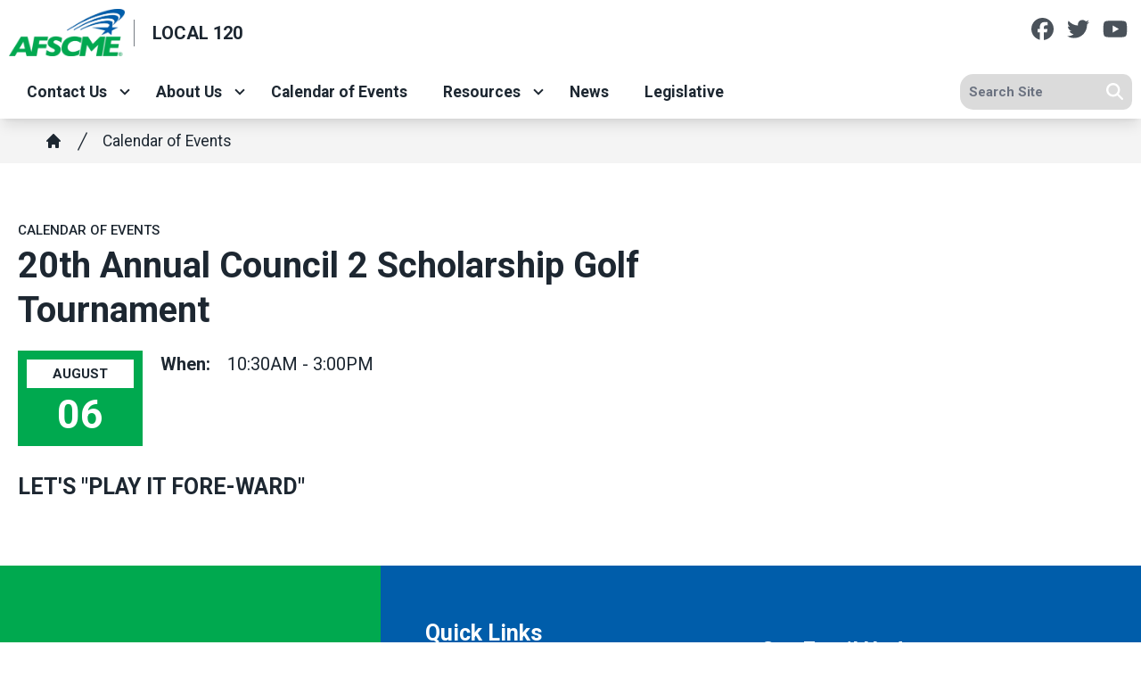

--- FILE ---
content_type: text/html; charset=UTF-8
request_url: https://local120.org/calendar-events/20th-annual-council-2-scholarship-golf-tournament
body_size: 14545
content:
<!DOCTYPE html>
<html lang="en" dir="ltr" prefix="og: https://ogp.me/ns#" x-data="{ keyboardNavigation: false, isTouchDevice: false }" x-init="isTouchDevice = &#039;ontouchstart&#039; in window || navigator.maxTouchPoints &gt; 0" @keyup.tab.window="keyboardNavigation = true" @mousemove="if (keyboardNavigation) keyboardNavigation = false">
  <head>
    <meta charset="utf-8" />
<noscript><style>form.antibot * :not(.antibot-message) { display: none !important; }</style>
</noscript><meta name="description" content="LET&#039;S &quot;PLAY IT FORE-WARD&quot;" />
<link rel="canonical" href="https://local120.org/content/25028" />
<meta property="og:site_name" content="Local 120" />
<meta property="og:url" content="https://local120.org/content/25028" />
<meta property="og:title" content="20th Annual Council 2 Scholarship Golf Tournament" />
<meta property="og:description" content="LET&#039;S &quot;PLAY IT FORE-WARD&quot;" />
<meta name="twitter:card" content="summary_large_image" />
<meta name="twitter:title" content="20th Annual Council 2 Scholarship Golf Tournament | Local 120" />
<meta name="twitter:site" content="@afscme" />
<meta name="twitter:description" content="LET&#039;S &quot;PLAY IT FORE-WARD&quot;" />
<meta name="Generator" content="Drupal 10 (https://www.drupal.org)" />
<meta name="MobileOptimized" content="width" />
<meta name="HandheldFriendly" content="true" />
<meta name="viewport" content="width=device-width, initial-scale=1.0" />
<style>body {--uh-font-size: 16px; --uh-font-body: Roboto, sans-serif; --uh-font-header: Roboto, sans-serif; --uh-color-white: 255 255 255; --uh-color-gray: 75 75 75; --uh-color-black: 29 39 49; --uh-color-primary: 0 93 170; --uh-color-primary-dark: 1 77 141; --uh-color-secondary: 0 169 79; --uh-color-secondary-dark: 2 146 69; --uh-color-accent-1: 0 169 79; --uh-color-accent-1-dark: 2 146 69; --uh-color-accent-2: 104 134 82; --uh-color-accent-2-dark: 0 20 38; --uh-color-neutral-1: 237 237 237; --uh-color-neutral-2: 239 239 239; }</style>
<script type="application/ld+json">{
    "@context": "https://schema.org",
    "@type": "WebSite",
    "name": "Local 120",
    "url": "https://local120.org"
}</script>
<link rel="icon" href="/sites/default/files/2023-08/afscme-favicon-32x32.png" type="image/vnd.microsoft.icon" />
<link rel="preconnect" href="https://fonts.gstatic.com" crossorigin="anonymous" />
<link rel="preload" as="style" href="https://fonts.googleapis.com/css2?family=Roboto:ital,wght@0,300;0,400;0,500;0,700;1,300;1,400;1,500;1,700&amp;display=swap" />
<link rel="stylesheet" href="https://fonts.googleapis.com/css2?family=Roboto:ital,wght@0,300;0,400;0,500;0,700;1,300;1,400;1,500;1,700&amp;display=swap" />

    <title>20th Annual Council 2 Scholarship Golf Tournament | Local 120</title>
    <link rel="stylesheet" media="all" href="/sites/default/files/css/css_7FOTQ3gzqJAPWTSi7SZLJmJM0KJIEjxKiUuqKw4lV2Y.css?delta=0&amp;language=en&amp;theme=uh_tw&amp;include=eJxVjVEOQDAQBS9UeiRZ-rTLVsWuqNsT4cPnzMcMjTpkdJaQeYle2XBwQKN2CtQNZYMP276StDRR_YnAJCU6VBNe5s--6PRUQ_Y9KdyeOjv8WtSaKKUnefr38AJdpTFo" />
<link rel="stylesheet" media="all" href="/sites/default/files/css/css_nRaUEzXeCFGY3Se2_ehVB-uLK8YfwrBtglJjq-QY1nM.css?delta=1&amp;language=en&amp;theme=uh_tw&amp;include=eJxVjVEOQDAQBS9UeiRZ-rTLVsWuqNsT4cPnzMcMjTpkdJaQeYle2XBwQKN2CtQNZYMP276StDRR_YnAJCU6VBNe5s--6PRUQ_Y9KdyeOjv8WtSaKKUnefr38AJdpTFo" />
<style>.sr-only {
  position: absolute;
  width: 1px;
  height: 1px;
  padding: 0;
  margin: -1px;
  overflow: hidden;
  clip: rect(0, 0, 0, 0);
  white-space: nowrap;
  border-width: 0;
}
.absolute {
  position: absolute;
}
.relative {
  position: relative;
}
.sticky {
  position: sticky;
}
.inset-0 {
  inset: 0px;
}
.top-0 {
  top: 0px;
}
.z-0 {
  z-index: 0;
}
.z-10 {
  z-index: 10;
}
.z-100 {
  z-index: 100;
}
.z-50 {
  z-index: 50;
}
.order-1 {
  order: 1;
}
.order-2 {
  order: 2;
}
.col-span-1 {
  grid-column: span 1 / span 1;
}
.col-span-2 {
  grid-column: span 2 / span 2;
}
.col-span-5 {
  grid-column: span 5 / span 5;
}
.col-span-6 {
  grid-column: span 6 / span 6;
}
.m-auto {
  margin: auto;
}
.mx-1 {
  margin-left: 0.25rem;
  margin-right: 0.25rem;
}
.mx-auto {
  margin-left: auto;
  margin-right: auto;
}
.my-1 {
  margin-top: 0.25rem;
  margin-bottom: 0.25rem;
}
.my-2 {
  margin-top: 0.5rem;
  margin-bottom: 0.5rem;
}
.mb-1 {
  margin-bottom: 0.25rem;
}
.mb-4 {
  margin-bottom: 1rem;
}
.mb-6 {
  margin-bottom: 1.5rem;
}
.mr-1 {
  margin-right: 0.25rem;
}
.mr-4 {
  margin-right: 1rem;
}
.mt-12 {
  margin-top: 3rem;
}
.mt-4 {
  margin-top: 1rem;
}
.mt-6 {
  margin-top: 1.5rem;
}
.block {
  display: block;
}
.inline-block {
  display: inline-block;
}
.inline {
  display: inline;
}
.flex {
  display: flex;
}
.inline-flex {
  display: inline-flex;
}
.grid {
  display: grid;
}
.hidden {
  display: none;
}
.h-0 {
  height: 0px;
}
.h-4 {
  height: 1rem;
}
.h-5 {
  height: 1.25rem;
}
.h-6 {
  height: 1.5rem;
}
.h-auto {
  height: auto;
}
.h-full {
  height: 100%;
}
.w-1\/5 {
  width: 20%;
}
.w-11 {
  width: 2.75rem;
}
.w-12 {
  width: 3rem;
}
.w-28 {
  width: 7rem;
}
.w-4 {
  width: 1rem;
}
.w-4\/5 {
  width: 80%;
}
.w-5 {
  width: 1.25rem;
}
.w-6 {
  width: 1.5rem;
}
.w-full {
  width: 100%;
}
.max-w-4xl {
  max-width: 56rem;
}
.max-w-none {
  max-width: none;
}
.flex-shrink-0 {
  flex-shrink: 0;
}
.shrink-0 {
  flex-shrink: 0;
}
.flex-grow {
  flex-grow: 1;
}
.rotate-0 {
  --tw-rotate: 0deg;
  transform: translate(var(--tw-translate-x), var(--tw-translate-y)) rotate(var(--tw-rotate)) skewX(var(--tw-skew-x)) skewY(var(--tw-skew-y)) scaleX(var(--tw-scale-x)) scaleY(var(--tw-scale-y));
}
.rotate-180 {
  --tw-rotate: 180deg;
  transform: translate(var(--tw-translate-x), var(--tw-translate-y)) rotate(var(--tw-rotate)) skewX(var(--tw-skew-x)) skewY(var(--tw-skew-y)) scaleX(var(--tw-scale-x)) scaleY(var(--tw-scale-y));
}
.transform {
  transform: translate(var(--tw-translate-x), var(--tw-translate-y)) rotate(var(--tw-rotate)) skewX(var(--tw-skew-x)) skewY(var(--tw-skew-y)) scaleX(var(--tw-scale-x)) scaleY(var(--tw-scale-y));
}
.grid-cols-1 {
  grid-template-columns: repeat(1, minmax(0, 1fr));
}
.grid-cols-6 {
  grid-template-columns: repeat(6, minmax(0, 1fr));
}
.flex-row {
  flex-direction: row;
}
.flex-col {
  flex-direction: column;
}
.flex-wrap {
  flex-wrap: wrap;
}
.items-center {
  align-items: center;
}
.justify-start {
  justify-content: flex-start;
}
.justify-end {
  justify-content: flex-end;
}
.justify-center {
  justify-content: center;
}
.gap-2 {
  gap: 0.5rem;
}
.space-x-1 > :not([hidden]) ~ :not([hidden]) {
  --tw-space-x-reverse: 0;
  margin-right: calc(0.25rem * var(--tw-space-x-reverse));
  margin-left: calc(0.25rem * calc(1 - var(--tw-space-x-reverse)));
}
.space-x-2 > :not([hidden]) ~ :not([hidden]) {
  --tw-space-x-reverse: 0;
  margin-right: calc(0.5rem * var(--tw-space-x-reverse));
  margin-left: calc(0.5rem * calc(1 - var(--tw-space-x-reverse)));
}
.divide-x > :not([hidden]) ~ :not([hidden]) {
  --tw-divide-x-reverse: 0;
  border-right-width: calc(1px * var(--tw-divide-x-reverse));
  border-left-width: calc(1px * calc(1 - var(--tw-divide-x-reverse)));
}
.self-start {
  align-self: flex-start;
}
.overflow-hidden {
  overflow: hidden;
}
.whitespace-nowrap {
  white-space: nowrap;
}
.rounded-lg {
  border-radius: 0.5rem;
}
.rounded-md {
  border-radius: 0.375rem;
}
.rounded-l-xl {
  border-top-left-radius: 0.75rem;
  border-bottom-left-radius: 0.75rem;
}
.rounded-r-lg {
  border-top-right-radius: 0.5rem;
  border-bottom-right-radius: 0.5rem;
}
.border {
  border-width: 1px;
}
.border-0 {
  border-width: 0px;
}
.border-l {
  border-left-width: 1px;
}
.border-t {
  border-top-width: 1px;
}
.border-t-2 {
  border-top-width: 2px;
}
.border-solid {
  border-style: solid;
}
.border-gray-300 {
  --tw-border-opacity: 1;
  border-color: rgb(209 213 219 / var(--tw-border-opacity));
}
.border-uh-black {
  --tw-border-opacity: 1;
  border-color: rgb(var(--uh-color-black) / var(--tw-border-opacity));
}
.border-uh-black\/60 {
  border-color: rgb(var(--uh-color-black) / 0.6);
}
.border-uh-gray\/50 {
  border-color: rgb(var(--uh-color-gray) / 0.5);
}
.border-uh-neutral-2 {
  --tw-border-opacity: 1;
  border-color: rgb(var(--uh-color-neutral-2) / var(--tw-border-opacity));
}
.border-opacity-20 {
  --tw-border-opacity: 0.2;
}
.border-opacity-5 {
  --tw-border-opacity: 0.05;
}
.bg-uh-accent-1 {
  --tw-bg-opacity: 1;
  background-color: rgb(var(--uh-color-accent-1) / var(--tw-bg-opacity));
}
.bg-uh-black {
  --tw-bg-opacity: 1;
  background-color: rgb(var(--uh-color-black) / var(--tw-bg-opacity));
}
.bg-uh-black\/5 {
  background-color: rgb(var(--uh-color-black) / 0.05);
}
.bg-uh-gray\/20 {
  background-color: rgb(var(--uh-color-gray) / 0.2);
}
.bg-uh-neutral-1\/60 {
  background-color: rgb(var(--uh-color-neutral-1) / 0.6);
}
.bg-uh-primary {
  --tw-bg-opacity: 1;
  background-color: rgb(var(--uh-color-primary) / var(--tw-bg-opacity));
}
.bg-uh-secondary {
  --tw-bg-opacity: 1;
  background-color: rgb(var(--uh-color-secondary) / var(--tw-bg-opacity));
}
.bg-uh-white {
  --tw-bg-opacity: 1;
  background-color: rgb(var(--uh-color-white) / var(--tw-bg-opacity));
}
.bg-opacity-5 {
  --tw-bg-opacity: 0.05;
}
.fill-current {
  fill: currentColor;
}
.p-1 {
  padding: 0.25rem;
}
.p-2 {
  padding: 0.5rem;
}
.p-px {
  padding: 1px;
}
.px-0 {
  padding-left: 0px;
  padding-right: 0px;
}
.px-10 {
  padding-left: 2.5rem;
  padding-right: 2.5rem;
}
.px-2 {
  padding-left: 0.5rem;
  padding-right: 0.5rem;
}
.px-4 {
  padding-left: 1rem;
  padding-right: 1rem;
}
.px-8 {
  padding-left: 2rem;
  padding-right: 2rem;
}
.py-1 {
  padding-top: 0.25rem;
  padding-bottom: 0.25rem;
}
.py-12 {
  padding-top: 3rem;
  padding-bottom: 3rem;
}
.py-2 {
  padding-top: 0.5rem;
  padding-bottom: 0.5rem;
}
.py-4 {
  padding-top: 1rem;
  padding-bottom: 1rem;
}
.py-8 {
  padding-top: 2rem;
  padding-bottom: 2rem;
}
.pb-0 {
  padding-bottom: 0px;
}
.pl-2 {
  padding-left: 0.5rem;
}
.pl-4 {
  padding-left: 1rem;
}
.pr-2 {
  padding-right: 0.5rem;
}
.pr-4 {
  padding-right: 1rem;
}
.pt-0 {
  padding-top: 0px;
}
.pt-2 {
  padding-top: 0.5rem;
}
.pt-8 {
  padding-top: 2rem;
}
.text-center {
  text-align: center;
}
.text-4xl {
  font-size: 2.25rem;
  line-height: 2.5rem;
}
.text-sm {
  font-size: 0.875rem;
}
.text-xl {
  font-size: 1.25rem;
}
.text-xs {
  font-size: 0.75rem;
}
.font-bold {
  font-weight: 700;
}
.font-medium {
  font-weight: 500;
}
.font-semibold {
  font-weight: 600;
}
.uppercase {
  text-transform: uppercase;
}
.leading-none {
  line-height: 1;
}
.text-branding-error {
  --tw-text-opacity: 1;
  color: rgb(248 113 113 / var(--tw-text-opacity));
}
.text-current {
  color: currentColor;
}
.text-uh-black {
  --tw-text-opacity: 1;
  color: rgb(var(--uh-color-black) / var(--tw-text-opacity));
}
.text-uh-neutral-2 {
  --tw-text-opacity: 1;
  color: rgb(var(--uh-color-neutral-2) / var(--tw-text-opacity));
}
.text-uh-white {
  --tw-text-opacity: 1;
  color: rgb(var(--uh-color-white) / var(--tw-text-opacity));
}
.underline {
  text-decoration-line: underline;
}
.antialiased {
  -webkit-font-smoothing: antialiased;
  -moz-osx-font-smoothing: grayscale;
}
.opacity-80 {
  opacity: 0.8;
}
.shadow-lg {
  --tw-shadow: 0 10px 15px -3px rgb(0 0 0 / 0.1), 0 4px 6px -4px rgb(0 0 0 / 0.1);
  --tw-shadow-colored: 0 10px 15px -3px var(--tw-shadow-color), 0 4px 6px -4px var(--tw-shadow-color);
  box-shadow: var(--tw-ring-offset-shadow, 0 0 #0000), var(--tw-ring-shadow, 0 0 #0000), var(--tw-shadow);
}
.shadow-sm {
  --tw-shadow: 0 1px 2px 0 rgb(0 0 0 / 0.05);
  --tw-shadow-colored: 0 1px 2px 0 var(--tw-shadow-color);
  box-shadow: var(--tw-ring-offset-shadow, 0 0 #0000), var(--tw-ring-shadow, 0 0 #0000), var(--tw-shadow);
}
.transition {
  transition-property: color, background-color, border-color, text-decoration-color, fill, stroke, opacity, box-shadow, transform, filter, -webkit-backdrop-filter;
  transition-property: color, background-color, border-color, text-decoration-color, fill, stroke, opacity, box-shadow, transform, filter, backdrop-filter;
  transition-property: color, background-color, border-color, text-decoration-color, fill, stroke, opacity, box-shadow, transform, filter, backdrop-filter, -webkit-backdrop-filter;
  transition-timing-function: cubic-bezier(0.4, 0, 0.2, 1);
  transition-duration: 150ms;
}
.transition-all {
  transition-property: all;
  transition-timing-function: cubic-bezier(0.4, 0, 0.2, 1);
  transition-duration: 150ms;
}
.transition-colors {
  transition-property: color, background-color, border-color, text-decoration-color, fill, stroke;
  transition-timing-function: cubic-bezier(0.4, 0, 0.2, 1);
  transition-duration: 150ms;
}
.duration-150 {
  transition-duration: 150ms;
}
.duration-300 {
  transition-duration: 300ms;
}
.duration-700 {
  transition-duration: 700ms;
}
.ease-in-out {
  transition-timing-function: cubic-bezier(0.4, 0, 0.2, 1);
}
.first\:pl-0:first-child {
  padding-left: 0px;
}
.hover\:bg-uh-accent-1-dark:hover {
  --tw-bg-opacity: 1;
  background-color: rgb(var(--uh-color-accent-1-dark) / var(--tw-bg-opacity));
}
.hover\:bg-uh-black\/10:hover {
  background-color: rgb(var(--uh-color-black) / 0.1);
}
.hover\:bg-uh-black\/5:hover {
  background-color: rgb(var(--uh-color-black) / 0.05);
}
.hover\:bg-opacity-10:hover {
  --tw-bg-opacity: 0.1;
}
.hover\:opacity-100:hover {
  opacity: 1;
}
.focus\:border-branding-outer-space:focus {
  --tw-border-opacity: 1;
  border-color: rgb(55 58 58 / var(--tw-border-opacity));
}
.focus\:ring-branding-outer-space:focus {
  --tw-ring-opacity: 1;
  --tw-ring-color: rgb(55 58 58 / var(--tw-ring-opacity));
}
.prose-headings\:mb-2 :is(:where(h1, h2, h3, h4, h5, h6, th):not(:where([class~="not-prose"],[class~="not-prose"] *))) {
  margin-bottom: 0.5rem;
}
.prose-h4\:mt-0 :is(:where(h4):not(:where([class~="not-prose"],[class~="not-prose"] *))) {
  margin-top: 0px;
}
.prose-p\:mb-4 :is(:where(p):not(:where([class~="not-prose"],[class~="not-prose"] *))) {
  margin-bottom: 1rem;
}
.prose-a\:text-uh-primary :is(:where(a):not(:where([class~="not-prose"],[class~="not-prose"] *))) {
  --tw-text-opacity: 1;
  color: rgb(var(--uh-color-primary) / var(--tw-text-opacity));
}
.prose-a\:text-uh-white :is(:where(a):not(:where([class~="not-prose"],[class~="not-prose"] *))) {
  --tw-text-opacity: 1;
  color: rgb(var(--uh-color-white) / var(--tw-text-opacity));
}
.prose-a\:no-underline :is(:where(a):not(:where([class~="not-prose"],[class~="not-prose"] *))) {
  text-decoration-line: none;
}
.hover\:prose-a\:text-uh-accent-1 :is(:where(a):not(:where([class~="not-prose"],[class~="not-prose"] *))):hover {
  --tw-text-opacity: 1;
  color: rgb(var(--uh-color-accent-1) / var(--tw-text-opacity));
}
.hover\:prose-a\:underline :is(:where(a):not(:where([class~="not-prose"],[class~="not-prose"] *))):hover {
  text-decoration-line: underline;
}
.prose-strong\:text-uh-white :is(:where(strong):not(:where([class~="not-prose"],[class~="not-prose"] *))) {
  --tw-text-opacity: 1;
  color: rgb(var(--uh-color-white) / var(--tw-text-opacity));
}
.prose-img\:m-0 :is(:where(img):not(:where([class~="not-prose"],[class~="not-prose"] *))) {
  margin: 0px;
}
.prose-img\:my-1 :is(:where(img):not(:where([class~="not-prose"],[class~="not-prose"] *))) {
  margin-top: 0.25rem;
  margin-bottom: 0.25rem;
}
.prose-img\:mr-1 :is(:where(img):not(:where([class~="not-prose"],[class~="not-prose"] *))) {
  margin-right: 0.25rem;
}
.prose-img\:w-20 :is(:where(img):not(:where([class~="not-prose"],[class~="not-prose"] *))) {
  width: 5rem;
}
.prose-img\:w-full :is(:where(img):not(:where([class~="not-prose"],[class~="not-prose"] *))) {
  width: 100%;
}
@media (min-width: 640px) {
  .lg\:container {
      max-width: 640px;
    }  }

@media (min-width: 768px) {
  .lg\:container {
      max-width: 768px;
    }  }

@media (min-width: 768px) {
  .md\:absolute {
    position: absolute;
  }
  .md\:left-0 {
    left: 0px;
  }
  .md\:top-full {
    top: 100%;
  }
  .md\:z-10 {
    z-index: 10;
  }
  .md\:col-span-10 {
    grid-column: span 10 / span 10;
  }
  .md\:col-span-2 {
    grid-column: span 2 / span 2;
  }
  .md\:col-span-3 {
    grid-column: span 3 / span 3;
  }
  .md\:col-span-5 {
    grid-column: span 5 / span 5;
  }
  .md\:col-span-9 {
    grid-column: span 9 / span 9;
  }
  .md\:mx-0 {
    margin-left: 0px;
    margin-right: 0px;
  }
  .md\:mb-4 {
    margin-bottom: 1rem;
  }
  .md\:block {
    display: block;
  }
  .md\:flex {
    display: flex;
  }
  .md\:grid {
    display: grid;
  }
  .md\:hidden {
    display: none;
  }
  .md\:w-auto {
    width: auto;
  }
  .md\:w-full {
    width: 100%;
  }
  .md\:grid-cols-12 {
    grid-template-columns: repeat(12, minmax(0, 1fr));
  }
  .md\:grid-cols-3 {
    grid-template-columns: repeat(3, minmax(0, 1fr));
  }
  .md\:grid-cols-5 {
    grid-template-columns: repeat(5, minmax(0, 1fr));
  }
  .md\:flex-row {
    flex-direction: row;
  }
  .md\:flex-wrap {
    flex-wrap: wrap;
  }
  .md\:items-start {
    align-items: flex-start;
  }
  .md\:justify-end {
    justify-content: flex-end;
  }
  .md\:gap-0 {
    gap: 0px;
  }
  .md\:rounded-none {
    border-radius: 0px;
  }
  .md\:border-none {
    border-style: none;
  }
  .md\:bg-transparent {
    background-color: transparent;
  }
  .md\:p-2 {
    padding: 0.5rem;
  }
  .md\:px-2 {
    padding-left: 0.5rem;
    padding-right: 0.5rem;
  }
  .md\:\!pr-2 {
    padding-right: 0.5rem !important;
  }
  .md\:text-sm {
    font-size: 0.875rem;
  }
  .md\:shadow-none {
    --tw-shadow: 0 0 #0000;
    --tw-shadow-colored: 0 0 #0000;
    box-shadow: var(--tw-ring-offset-shadow, 0 0 #0000), var(--tw-ring-shadow, 0 0 #0000), var(--tw-shadow);
  }
  .md\:transition-all {
    transition-property: all;
    transition-timing-function: cubic-bezier(0.4, 0, 0.2, 1);
    transition-duration: 150ms;
  }
  .md\:duration-150 {
    transition-duration: 150ms;
  }
  .md\:prose-img\:w-28 :is(:where(img):not(:where([class~="not-prose"],[class~="not-prose"] *))) {
    width: 7rem;
  }}

@media (min-width: 1024px) {
  .lg\:container {
    width: 100%;
  }
  .lg\:col-span-10 {
    grid-column: span 10 / span 10;
  }
  .lg\:flex {
    display: flex;
  }
  .lg\:grid {
    display: grid;
  }
  .lg\:w-1\/3 {
    width: 33.333333%;
  }
  .lg\:w-2\/3 {
    width: 66.666667%;
  }
  .lg\:grid-cols-2 {
    grid-template-columns: repeat(2, minmax(0, 1fr));
  }
  .lg\:px-6 {
    padding-left: 1.5rem;
    padding-right: 1.5rem;
  }}

@media (min-width: 1024px) {
  .lg\:container {
      max-width: 1024px;
    }  }

@media (min-width: 1280px) {
  .lg\:container {
      max-width: 1280px;
    }  }

@media (min-width: 1536px) {
  .lg\:container {
      max-width: 1536px;
    }  }

@media (min-width: 1792px) {
  .lg\:container {
      max-width: 1792px;
    }  }

</style><script src="/sites/default/files/tailwindcss_utility/tailwind.js"></script><script src="/themes/custom/uh_tw/build/tailwind-config-cdn.js"></script><script>tailwind.config.safelist = tailwind.config.safelist.concat(["[&amp;_div.link-wrapper]:flex","[&amp;_div.link-wrapper]:flex-grow","[&amp;_div.link-wrapper]:flex-row","[&amp;_div.link-wrapper]:items-center","[&amp;_div.link-wrapper]:justify-center","[&amp;_div.link-wrapper]:md:justify-start","[&amp;_div.link-wrapper]:md:w-auto","[&amp;_div.link-wrapper]:w-full","md:item-center"]);</script>
<link rel="stylesheet" media="all" href="/sites/default/files/css/css_Mc8tC9D5HfAtLofEQk_WDcHSayGkrXgki4nyw9Nze-s.css?delta=3&amp;language=en&amp;theme=uh_tw&amp;include=eJxVjVEOQDAQBS9UeiRZ-rTLVsWuqNsT4cPnzMcMjTpkdJaQeYle2XBwQKN2CtQNZYMP276StDRR_YnAJCU6VBNe5s--6PRUQ_Y9KdyeOjv8WtSaKKUnefr38AJdpTFo" />

    <script src="/libraries/fontawesome/js/brands.min.js?v=6.4.2" defer></script>
<script src="/libraries/fontawesome/js/regular.min.js?v=6.4.2" defer></script>
<script src="/libraries/fontawesome/js/solid.min.js?v=6.4.2" defer></script>
<script src="/libraries/fontawesome/js/fontawesome.min.js?v=6.4.2" defer></script>

  </head>
  <body class="hide-gin-toolbar group/uh-site">
        <a href="#main-content" class="visually-hidden focusable">
      Skip to main content
    </a>
    
      <div class="dialog-off-canvas-main-canvas" data-off-canvas-main-canvas>
    
  
<div class="w-full mx-auto text-uh-black">
    
  

  <div id="site-header" class="md:grid-cols-5 font-semibold relative z-50 inline" x-data="{ open: false }">
    


<div class="md:grid md:grid-cols-12 md:col-span-5 bg-uh-white z-10 shadow-lg site-logo-wrapper sticky top-0">
  <!-- site logo -->
  <div class="md:col-span-9 site-branding p-2">
     
<div class="flex items-center w-full">
            <!-- mobile menu button -->
    <div id="mobile-nav-button" class="flex justify-end order-2 w-1/5 md:hidden">
            <button type="button" class="inline-flex items-center justify-center p-2 rounded-md" aria-controls="mobile-menu" x-on:click="open = !open" aria-expanded="false" x-bind:aria-expanded="open.toString()">
        <span class="sr-only">Open main menu</span>
        <svg x-description="Icon when menu is closed. Heroicon name: outline/menu" x-state:on="Menu open" x-state:off="Menu closed" class="block w-6 h-6" :class="{ 'hidden': open, 'block': !(open) }" xmlns="http://www.w3.org/2000/svg" fill="none" viewBox="0 0 24 24" stroke="currentColor" aria-hidden="true">
          <path stroke-linecap="round" stroke-linejoin="round" stroke-width="2" d="M4 6h16M4 12h16M4 18h16"></path>
        </svg>
        <svg x-description="Icon when menu is open. Heroicon name: outline/x" x-state:on="Menu open" x-state:off="Menu closed" class="hidden w-6 h-6" :class="{ 'block': open, 'hidden': !(open) }" xmlns="http://www.w3.org/2000/svg" fill="none" viewBox="0 0 24 24" stroke="currentColor" aria-hidden="true">
          <path stroke-linecap="round" stroke-linejoin="round" stroke-width="2" d="M6 18L18 6M6 6l12 12"></path>
        </svg>
      </button>
          </div>
    <!-- ./mobile menu button -->
    <div class="w-4/5 md:w-full order-1">
    <a class="flex w-full items-center" href="/">
    		<div class="site-logo w-28 pr-2 prose prose-img:w-full prose-img:m-0 shrink-0">
		  <picture>
                  <source srcset="/sites/default/files/styles/image_media_large/public/2025-01/afscme-logo.png.webp?itok=vjUr7-1K 1x" media="all and (min-width: 1280px)" type="image/webp" width="600" height="245"/>
              <source srcset="/sites/default/files/styles/image_media_medium/public/2025-01/afscme-logo.png.webp?itok=Nh5vrK5Y 1x, /sites/default/files/styles/image_media_large_2x/public/2025-01/afscme-logo.png.webp?itok=gkHVZ4PM 2x" media="all and (min-width: 1024px) and (max-width: 1279px)" type="image/webp" width="300" height="123"/>
              <source srcset="/sites/default/files/styles/image_media_small/public/2025-01/afscme-logo.png.webp?itok=7tlY6wli 1x, /sites/default/files/styles/image_media_medium_2x/public/2025-01/afscme-logo.png.webp?itok=77Eg4SnC 2x" type="image/webp" width="100" height="41"/>
                  <img src="/sites/default/files/styles/image_media_small/public/2025-01/afscme-logo.png.webp?itok=7tlY6wli" alt="AFSCME logo" />

  </picture>

	</div>
			<div class="site-name font-bold text-uh-black uppercase pl-4 border-l border-uh-black/60 border-solid">
		            <div class="label">Local 120</div>
      
	</div>
	    </a>
  </div>
</div>



  </div>
  <!-- ./site logo -->
  <div class="md:col-span-3 socials p-2 hidden md:flex justify-end">
  

  <div  class="flex my-2 space-x-1">

                  <a href="https://facebook.com/groups/224038748245338/" class="opacity-80 hover:opacity-100">
          <i class="items-center justify-center mx-1 text-xl fab fa-facebook"></i>
          <span class="sr-only">Facebook</span>
        </a>
                        <a href="https://twitter.com/afscme" class="opacity-80 hover:opacity-100">
          <i class="items-center justify-center mx-1 text-xl fab fa-twitter"></i>
          <span class="sr-only">Twitter</span>
        </a>
                        <a href="https://www.youtube.com/user/afscme" class="opacity-80 hover:opacity-100">
          <i class="items-center justify-center mx-1 text-xl fab fa-youtube"></i>
          <span class="sr-only">Youtube</span>
        </a>
          
  </div>



  </div>

  <!-- site menu -->
  <div class="z-100 relative md:col-span-10 lg:col-span-10 flex items-center md:px-2 site-menu-outer-wrapper">
    

















<div class="hidden md:flex flex-row md:justify-end w-full z-10 text-sm" x-data="{search_open : false}">

        <div class="flex-grow">
      


  <ul class="site-menu menu flex flex-col w-full container mx-auto md:mx-0 text-sm md:w-auto md:flex-row md:item-center md:flex-wrap bg-uh-white text-current justify-start">
                                                    <li class="menu-item menu-item--expanded relative   flex hover:bg-uh-black/5 md:w-auto transition-all duration-150   [&amp;_div.link-wrapper]:flex [&amp;_div.link-wrapper]:flex-grow [&amp;_div.link-wrapper]:flex-row [&amp;_div.link-wrapper]:w-full [&amp;_div.link-wrapper]:md:w-auto [&amp;_div.link-wrapper]:justify-center [&amp;_div.link-wrapper]:items-center md:transition-all md:duration-150 [&amp;_div.link-wrapper]:md:justify-start" x-data="{openSubmenu1 : false, ariaExpanded: false}" @mouseenter="if (!isTouchDevice) { if (window.innerWidth &gt; 769) { openSubmenu1 = true; } }" @mouseleave="if (!isTouchDevice) { if (window.innerWidth &gt; 769) { openSubmenu1 = false; } }" @resize.window="openSubmenu1 = false, openSubmenu2 = false" x-on:click.away="openSubmenu1 = false"
          >
      <div class='link-wrapper group'>
        <a href="/contact-us" class="flex px-4 py-2 h-full whitespace-nowrap menu-level-1 md:!pr-2" data-drupal-link-system-path="node/48645">Contact Us</a>
        <button @click="openSubmenu1 = !openSubmenu1"
                :aria-expanded="openSubmenu1 ? 'true' : 'false'"
                class="submenu-toggle w-12 flex justify-center items-center bg-uh-black border border-uh-black border-solid rounded-lg shadow-sm border-opacity-5 bg-opacity-5 hover:bg-opacity-10 mr-1 md:w-auto md:bg-transparent md:border-none md:rounded-none md:shadow-none"
                @focusin="if (keyboardNavigation) { openSubmenu1 = false, openSubmenu2 = false }"
                title="Expand section">
                                        <i class="down-arrow">
          <span class="">
            <svg class="w-4 h-4 transition duration-150 ease-in-out transform fill-current "
                 xmlns="http://www.w3.org/2000/svg"
                 viewBox="0 0 20 20"
                 :class="{ 'rotate-180': openSubmenu1 }">>
              <path d="M9.293 12.95l.707.707L15.657 8l-1.414-1.414L10 10.828 5.757 6.586 4.343 8z"/>
            </svg>
          </span>
          </i>
                </button>
      </div>
    


<ul
            class="flex flex-col w-full md:z-10 md:w-auto md:absolute md:top-full md:left-0 md:transition-all md:duration-150 dropdown-1 bg-uh-white text-current"
            x-show="openSubmenu1" x-transition:enter="md:transition md:ease-out md:duration-100"
    x-transition:enter-start="md:transform md:opacity-0 md:scale-95"
    x-transition:enter-end="md:transform md:opacity-100 md:scale-100"
    x-transition:leave="md:transition md:ease-in md:duration-75"
    x-transition:leave-start="md:transform md:opacity-100 md:scale-100"
    x-transition:leave-end="md:transform md:opacity-0 md:scale-95">
                        <li class="menu-item    flex  bg-uh-black/5 hover:bg-uh-black/10 md:items-start  md:transition-all md:duration-150  ">
    <a href="/add-email-list" class="flex px-4 py-2 h-full whitespace-nowrap " data-drupal-link-system-path="node/1001756">Add to Email List</a>
    </li>
                    <li class="menu-item    flex  bg-uh-black/5 hover:bg-uh-black/10 md:items-start  md:transition-all md:duration-150  ">
    <a href="/member-contact" class="flex px-4 py-2 h-full whitespace-nowrap " data-drupal-link-system-path="node/1001753">Member Contact</a>
    </li>
                    <li class="menu-item    flex  bg-uh-black/5 hover:bg-uh-black/10 md:items-start  md:transition-all md:duration-150  ">
    <a href="/social-media" class="flex px-4 py-2 h-full whitespace-nowrap " data-drupal-link-system-path="node/115202">Social Media</a>
    </li>
      </ul>

    </li>
                                              <li class="menu-item menu-item--expanded relative   flex hover:bg-uh-black/5 md:w-auto transition-all duration-150   [&amp;_div.link-wrapper]:flex [&amp;_div.link-wrapper]:flex-grow [&amp;_div.link-wrapper]:flex-row [&amp;_div.link-wrapper]:w-full [&amp;_div.link-wrapper]:md:w-auto [&amp;_div.link-wrapper]:justify-center [&amp;_div.link-wrapper]:items-center md:transition-all md:duration-150 [&amp;_div.link-wrapper]:md:justify-start" x-data="{openSubmenu1 : false, ariaExpanded: false}" @mouseenter="if (!isTouchDevice) { if (window.innerWidth &gt; 769) { openSubmenu1 = true; } }" @mouseleave="if (!isTouchDevice) { if (window.innerWidth &gt; 769) { openSubmenu1 = false; } }" @resize.window="openSubmenu1 = false, openSubmenu2 = false" x-on:click.away="openSubmenu1 = false"
          >
      <div class='link-wrapper group'>
        <a href="/about-us-0" class="flex px-4 py-2 h-full whitespace-nowrap menu-level-1 md:!pr-2" data-drupal-link-system-path="node/90254">About Us</a>
        <button @click="openSubmenu1 = !openSubmenu1"
                :aria-expanded="openSubmenu1 ? 'true' : 'false'"
                class="submenu-toggle w-12 flex justify-center items-center bg-uh-black border border-uh-black border-solid rounded-lg shadow-sm border-opacity-5 bg-opacity-5 hover:bg-opacity-10 mr-1 md:w-auto md:bg-transparent md:border-none md:rounded-none md:shadow-none"
                @focusin="if (keyboardNavigation) { openSubmenu1 = false, openSubmenu2 = false }"
                title="Expand section">
                                        <i class="down-arrow">
          <span class="">
            <svg class="w-4 h-4 transition duration-150 ease-in-out transform fill-current "
                 xmlns="http://www.w3.org/2000/svg"
                 viewBox="0 0 20 20"
                 :class="{ 'rotate-180': openSubmenu1 }">>
              <path d="M9.293 12.95l.707.707L15.657 8l-1.414-1.414L10 10.828 5.757 6.586 4.343 8z"/>
            </svg>
          </span>
          </i>
                </button>
      </div>
    


<ul
            class="flex flex-col w-full md:z-10 md:w-auto md:absolute md:top-full md:left-0 md:transition-all md:duration-150 dropdown-1 bg-uh-white text-current"
            x-show="openSubmenu1" x-transition:enter="md:transition md:ease-out md:duration-100"
    x-transition:enter-start="md:transform md:opacity-0 md:scale-95"
    x-transition:enter-end="md:transform md:opacity-100 md:scale-100"
    x-transition:leave="md:transition md:ease-in md:duration-75"
    x-transition:leave-start="md:transform md:opacity-100 md:scale-100"
    x-transition:leave-end="md:transform md:opacity-0 md:scale-95">
                        <li class="menu-item    flex  bg-uh-black/5 hover:bg-uh-black/10 md:items-start  md:transition-all md:duration-150  ">
    <a href="/executive-board-0" class="flex px-4 py-2 h-full whitespace-nowrap " data-drupal-link-system-path="node/48639">Executive Board</a>
    </li>
                    <li class="menu-item    flex  bg-uh-black/5 hover:bg-uh-black/10 md:items-start  md:transition-all md:duration-150  ">
    <a href="/council-2-staff" class="flex px-4 py-2 h-full whitespace-nowrap " data-drupal-link-system-path="node/90260">Council 2 Staff</a>
    </li>
                    <li class="menu-item    flex  bg-uh-black/5 hover:bg-uh-black/10 md:items-start  md:transition-all md:duration-150  ">
    <a href="/bonney-lake" class="flex px-4 py-2 h-full whitespace-nowrap " data-drupal-link-system-path="node/50011">Bonney Lake</a>
    </li>
                    <li class="menu-item    flex  bg-uh-black/5 hover:bg-uh-black/10 md:items-start  md:transition-all md:duration-150  ">
    <a href="/city-tacoma" class="flex px-4 py-2 h-full whitespace-nowrap " data-drupal-link-system-path="node/50013">City of Tacoma</a>
    </li>
                    <li class="menu-item    flex  bg-uh-black/5 hover:bg-uh-black/10 md:items-start  md:transition-all md:duration-150  ">
    <a href="/city-orting" class="flex px-4 py-2 h-full whitespace-nowrap " data-drupal-link-system-path="node/50017">City of Orting</a>
    </li>
                    <li class="menu-item    flex  bg-uh-black/5 hover:bg-uh-black/10 md:items-start  md:transition-all md:duration-150  ">
    <a href="/pierce-county-general-unit" class="flex px-4 py-2 h-full whitespace-nowrap " data-drupal-link-system-path="node/50015">Pierce County General Unit</a>
    </li>
                    <li class="menu-item    flex  bg-uh-black/5 hover:bg-uh-black/10 md:items-start  md:transition-all md:duration-150  ">
    <a href="/pierce-county-wastewater" class="flex px-4 py-2 h-full whitespace-nowrap " data-drupal-link-system-path="node/50014">Pierce County Wastewater</a>
    </li>
                    <li class="menu-item    flex  bg-uh-black/5 hover:bg-uh-black/10 md:items-start  md:transition-all md:duration-150  ">
    <a href="/tacoma-public-library" class="flex px-4 py-2 h-full whitespace-nowrap " data-drupal-link-system-path="node/50016">Tacoma Public Library</a>
    </li>
                    <li class="menu-item    flex  bg-uh-black/5 hover:bg-uh-black/10 md:items-start  md:transition-all md:duration-150  ">
    <a href="/tacoma-pierce-county-health-department" class="flex px-4 py-2 h-full whitespace-nowrap " data-drupal-link-system-path="node/50018">Tacoma-Pierce County Health Department</a>
    </li>
                    <li class="menu-item    flex  bg-uh-black/5 hover:bg-uh-black/10 md:items-start  md:transition-all md:duration-150  ">
    <a href="/pierce-county-juvenile-court" class="flex px-4 py-2 h-full whitespace-nowrap " data-drupal-link-system-path="node/90257">Pierce County Juvenile Court</a>
    </li>
      </ul>

    </li>
                    <li class="menu-item    flex hover:bg-uh-black/5 md:w-auto transition-all duration-150   ">
    <a href="/calendar-events" class="flex px-4 py-2 h-full whitespace-nowrap " data-drupal-link-system-path="node/48640">Calendar of Events</a>
    </li>
                                              <li class="menu-item menu-item--expanded relative   flex hover:bg-uh-black/5 md:w-auto transition-all duration-150   [&amp;_div.link-wrapper]:flex [&amp;_div.link-wrapper]:flex-grow [&amp;_div.link-wrapper]:flex-row [&amp;_div.link-wrapper]:w-full [&amp;_div.link-wrapper]:md:w-auto [&amp;_div.link-wrapper]:justify-center [&amp;_div.link-wrapper]:items-center md:transition-all md:duration-150 [&amp;_div.link-wrapper]:md:justify-start" x-data="{openSubmenu1 : false, ariaExpanded: false}" @mouseenter="if (!isTouchDevice) { if (window.innerWidth &gt; 769) { openSubmenu1 = true; } }" @mouseleave="if (!isTouchDevice) { if (window.innerWidth &gt; 769) { openSubmenu1 = false; } }" @resize.window="openSubmenu1 = false, openSubmenu2 = false" x-on:click.away="openSubmenu1 = false"
          >
      <div class='link-wrapper group'>
        <a href="/resources" class="flex px-4 py-2 h-full whitespace-nowrap menu-level-1 md:!pr-2" data-drupal-link-system-path="node/48650">Resources</a>
        <button @click="openSubmenu1 = !openSubmenu1"
                :aria-expanded="openSubmenu1 ? 'true' : 'false'"
                class="submenu-toggle w-12 flex justify-center items-center bg-uh-black border border-uh-black border-solid rounded-lg shadow-sm border-opacity-5 bg-opacity-5 hover:bg-opacity-10 mr-1 md:w-auto md:bg-transparent md:border-none md:rounded-none md:shadow-none"
                @focusin="if (keyboardNavigation) { openSubmenu1 = false, openSubmenu2 = false }"
                title="Expand section">
                                        <i class="down-arrow">
          <span class="">
            <svg class="w-4 h-4 transition duration-150 ease-in-out transform fill-current "
                 xmlns="http://www.w3.org/2000/svg"
                 viewBox="0 0 20 20"
                 :class="{ 'rotate-180': openSubmenu1 }">>
              <path d="M9.293 12.95l.707.707L15.657 8l-1.414-1.414L10 10.828 5.757 6.586 4.343 8z"/>
            </svg>
          </span>
          </i>
                </button>
      </div>
    


<ul
            class="flex flex-col w-full md:z-10 md:w-auto md:absolute md:top-full md:left-0 md:transition-all md:duration-150 dropdown-1 bg-uh-white text-current"
            x-show="openSubmenu1" x-transition:enter="md:transition md:ease-out md:duration-100"
    x-transition:enter-start="md:transform md:opacity-0 md:scale-95"
    x-transition:enter-end="md:transform md:opacity-100 md:scale-100"
    x-transition:leave="md:transition md:ease-in md:duration-75"
    x-transition:leave-start="md:transform md:opacity-100 md:scale-100"
    x-transition:leave-end="md:transform md:opacity-0 md:scale-95">
                        <li class="menu-item    flex  bg-uh-black/5 hover:bg-uh-black/10 md:items-start  md:transition-all md:duration-150  ">
    <a href="/what-union" class="flex px-4 py-2 h-full whitespace-nowrap " data-drupal-link-system-path="node/48648">What is a Union?</a>
    </li>
                    <li class="menu-item    flex  bg-uh-black/5 hover:bg-uh-black/10 md:items-start  md:transition-all md:duration-150  ">
    <a href="/local-120-constitution" class="flex px-4 py-2 h-full whitespace-nowrap " data-drupal-link-system-path="node/50021">Local 120 Constitution</a>
    </li>
                    <li class="menu-item    flex  bg-uh-black/5 hover:bg-uh-black/10 md:items-start  md:transition-all md:duration-150  ">
    <a href="/free-life-insurance" class="flex px-4 py-2 h-full whitespace-nowrap " data-drupal-link-system-path="node/50022">FREE life insurance</a>
    </li>
                    <li class="menu-item    flex  bg-uh-black/5 hover:bg-uh-black/10 md:items-start  md:transition-all md:duration-150  ">
    <a href="/resources-afscme-constitution" class="flex px-4 py-2 h-full whitespace-nowrap " data-drupal-link-system-path="node/48649">AFSCME Constitution</a>
    </li>
                    <li class="menu-item    flex  bg-uh-black/5 hover:bg-uh-black/10 md:items-start  md:transition-all md:duration-150  ">
    <a href="/member-benefits" class="flex px-4 py-2 h-full whitespace-nowrap " data-drupal-link-system-path="node/48641">Member Benefits</a>
    </li>
                    <li class="menu-item    flex  bg-uh-black/5 hover:bg-uh-black/10 md:items-start  md:transition-all md:duration-150  ">
    <a href="/resources-stewards" class="flex px-4 py-2 h-full whitespace-nowrap " data-drupal-link-system-path="node/48646">Resources for Stewards</a>
    </li>
                    <li class="menu-item    flex  bg-uh-black/5 hover:bg-uh-black/10 md:items-start  md:transition-all md:duration-150  ">
    <a href="/executive-board-0/pierce-county-central-labor-council" class="flex px-4 py-2 h-full whitespace-nowrap " data-drupal-link-system-path="node/51013">Pierce County Central Labor Council</a>
    </li>
                    <li class="menu-item    flex  bg-uh-black/5 hover:bg-uh-black/10 md:items-start  md:transition-all md:duration-150  ">
    <a href="/executive-board-0/washington-state-labor-council" class="flex px-4 py-2 h-full whitespace-nowrap " data-drupal-link-system-path="node/51010">Washington State Labor Council</a>
    </li>
      </ul>

    </li>
                    <li class="menu-item    flex hover:bg-uh-black/5 md:w-auto transition-all duration-150   ">
    <a href="/news" class="flex px-4 py-2 h-full whitespace-nowrap " data-drupal-link-system-path="node/51015">News</a>
    </li>
                    <li class="menu-item    flex hover:bg-uh-black/5 md:w-auto transition-all duration-150   ">
    <a href="/legislative" class="flex px-4 py-2 h-full whitespace-nowrap " data-drupal-link-system-path="node/90263">Legislative</a>
    </li>
      </ul>

    </div>
    
  
</div>





                                                                            <ul class="block w-full bg-uh-white text-current border-0 menu md:hidden mobile-site-menu text-sm pt-2 border-t-2" x-description="Mobile menu, show/hide based on menu state." id="mobile-menu" x-show="open" style="display: none;">

      <li class="menu-item menu-item--expanded grid grid-cols-6   relative"  x-data="{selected:null}" >

        <a href="/contact-us" class="flex px-4 py-1 col-span-5 hover:bg-uh-black/5" data-drupal-link-system-path="node/48645">Contact Us</a>
    <div class="col-span-1 py-2 pl-2 pr-4">
      <button type="button" class="block w-full h-full bg-uh-black border border-uh-black border-solid rounded-lg shadow-sm border-opacity-5 bg-opacity-5 hover:bg-opacity-10" x-on:click="selected !== 0 ? selected = 0 : selected = null" arial-label="Toggle menu" x-bind:aria-expanded="selected == 0 ? 'true' : 'false'">
        <svg class="w-5 h-5 m-auto transform" x-description="Heroicon name: solid/chevron-right" xmlns="http://www.w3.org/2000/svg" viewBox="0 0 20 20" fill="currentColor" aria-hidden="true" x-bind:class="selected == 0 ? 'rotate-180' : 'rotate-0'">
          <path fill-rule="evenodd" d="M5.293 7.293a1 1 0 011.414 0L10 10.586l3.293-3.293a1 1 0 111.414 1.414l-4 4a1 1 0 01-1.414 0l-4-4a1 1 0 010-1.414z" clip-rule="evenodd"></path>
        </svg>
      </button>
    </div>
    <div class="relative col-span-6 overflow-hidden transition-all duration-700" x-ref="container0" x-bind:class="selected == 0 ? 'h-auto' : 'h-0'" x-bind:aria-hidden="selected == 0 ? 'false' : 'true'">
      
                                                  <ul class="block w-full bg-uh-black/5">
  
      <li class="menu-item    relative" >

          <a href="/add-email-list" class="flex px-4 py-2 hover:bg-uh-black/5" data-drupal-link-system-path="node/1001756">Add to Email List</a>
      
      
        </li>
      <li class="menu-item    relative" >

          <a href="/member-contact" class="flex px-4 py-2 hover:bg-uh-black/5" data-drupal-link-system-path="node/1001753">Member Contact</a>
      
      
        </li>
      <li class="menu-item    relative" >

          <a href="/social-media" class="flex px-4 py-2 hover:bg-uh-black/5" data-drupal-link-system-path="node/115202">Social Media</a>
      
      
        </li>
  
  
  
</ul>

      
          </div>
      </li>
      <li class="menu-item menu-item--expanded grid grid-cols-6   relative"  x-data="{selected:null}" >

        <a href="/about-us-0" class="flex px-4 py-1 col-span-5 hover:bg-uh-black/5" data-drupal-link-system-path="node/90254">About Us</a>
    <div class="col-span-1 py-2 pl-2 pr-4">
      <button type="button" class="block w-full h-full bg-uh-black border border-uh-black border-solid rounded-lg shadow-sm border-opacity-5 bg-opacity-5 hover:bg-opacity-10" x-on:click="selected !== 0 ? selected = 0 : selected = null" arial-label="Toggle menu" x-bind:aria-expanded="selected == 0 ? 'true' : 'false'">
        <svg class="w-5 h-5 m-auto transform" x-description="Heroicon name: solid/chevron-right" xmlns="http://www.w3.org/2000/svg" viewBox="0 0 20 20" fill="currentColor" aria-hidden="true" x-bind:class="selected == 0 ? 'rotate-180' : 'rotate-0'">
          <path fill-rule="evenodd" d="M5.293 7.293a1 1 0 011.414 0L10 10.586l3.293-3.293a1 1 0 111.414 1.414l-4 4a1 1 0 01-1.414 0l-4-4a1 1 0 010-1.414z" clip-rule="evenodd"></path>
        </svg>
      </button>
    </div>
    <div class="relative col-span-6 overflow-hidden transition-all duration-700" x-ref="container0" x-bind:class="selected == 0 ? 'h-auto' : 'h-0'" x-bind:aria-hidden="selected == 0 ? 'false' : 'true'">
      
                                                  <ul class="block w-full bg-uh-black/5">
  
      <li class="menu-item    relative" >

          <a href="/executive-board-0" class="flex px-4 py-2 hover:bg-uh-black/5" data-drupal-link-system-path="node/48639">Executive Board</a>
      
      
        </li>
      <li class="menu-item    relative" >

          <a href="/council-2-staff" class="flex px-4 py-2 hover:bg-uh-black/5" data-drupal-link-system-path="node/90260">Council 2 Staff</a>
      
      
        </li>
      <li class="menu-item    relative" >

          <a href="/bonney-lake" class="flex px-4 py-2 hover:bg-uh-black/5" data-drupal-link-system-path="node/50011">Bonney Lake</a>
      
      
        </li>
      <li class="menu-item    relative" >

          <a href="/city-tacoma" class="flex px-4 py-2 hover:bg-uh-black/5" data-drupal-link-system-path="node/50013">City of Tacoma</a>
      
      
        </li>
      <li class="menu-item    relative" >

          <a href="/city-orting" class="flex px-4 py-2 hover:bg-uh-black/5" data-drupal-link-system-path="node/50017">City of Orting</a>
      
      
        </li>
      <li class="menu-item    relative" >

          <a href="/pierce-county-general-unit" class="flex px-4 py-2 hover:bg-uh-black/5" data-drupal-link-system-path="node/50015">Pierce County General Unit</a>
      
      
        </li>
      <li class="menu-item    relative" >

          <a href="/pierce-county-wastewater" class="flex px-4 py-2 hover:bg-uh-black/5" data-drupal-link-system-path="node/50014">Pierce County Wastewater</a>
      
      
        </li>
      <li class="menu-item    relative" >

          <a href="/tacoma-public-library" class="flex px-4 py-2 hover:bg-uh-black/5" data-drupal-link-system-path="node/50016">Tacoma Public Library</a>
      
      
        </li>
      <li class="menu-item    relative" >

          <a href="/tacoma-pierce-county-health-department" class="flex px-4 py-2 hover:bg-uh-black/5" data-drupal-link-system-path="node/50018">Tacoma-Pierce County Health Department</a>
      
      
        </li>
      <li class="menu-item    relative" >

          <a href="/pierce-county-juvenile-court" class="flex px-4 py-2 hover:bg-uh-black/5" data-drupal-link-system-path="node/90257">Pierce County Juvenile Court</a>
      
      
        </li>
  
  
  
</ul>

      
          </div>
      </li>
      <li class="menu-item    relative" >

          <a href="/calendar-events" class="flex px-4 py-2 hover:bg-uh-black/5" data-drupal-link-system-path="node/48640">Calendar of Events</a>
      
      
        </li>
      <li class="menu-item menu-item--expanded grid grid-cols-6   relative"  x-data="{selected:null}" >

        <a href="/resources" class="flex px-4 py-1 col-span-5 hover:bg-uh-black/5" data-drupal-link-system-path="node/48650">Resources</a>
    <div class="col-span-1 py-2 pl-2 pr-4">
      <button type="button" class="block w-full h-full bg-uh-black border border-uh-black border-solid rounded-lg shadow-sm border-opacity-5 bg-opacity-5 hover:bg-opacity-10" x-on:click="selected !== 0 ? selected = 0 : selected = null" arial-label="Toggle menu" x-bind:aria-expanded="selected == 0 ? 'true' : 'false'">
        <svg class="w-5 h-5 m-auto transform" x-description="Heroicon name: solid/chevron-right" xmlns="http://www.w3.org/2000/svg" viewBox="0 0 20 20" fill="currentColor" aria-hidden="true" x-bind:class="selected == 0 ? 'rotate-180' : 'rotate-0'">
          <path fill-rule="evenodd" d="M5.293 7.293a1 1 0 011.414 0L10 10.586l3.293-3.293a1 1 0 111.414 1.414l-4 4a1 1 0 01-1.414 0l-4-4a1 1 0 010-1.414z" clip-rule="evenodd"></path>
        </svg>
      </button>
    </div>
    <div class="relative col-span-6 overflow-hidden transition-all duration-700" x-ref="container0" x-bind:class="selected == 0 ? 'h-auto' : 'h-0'" x-bind:aria-hidden="selected == 0 ? 'false' : 'true'">
      
                                                  <ul class="block w-full bg-uh-black/5">
  
      <li class="menu-item    relative" >

          <a href="/what-union" class="flex px-4 py-2 hover:bg-uh-black/5" data-drupal-link-system-path="node/48648">What is a Union?</a>
      
      
        </li>
      <li class="menu-item    relative" >

          <a href="/local-120-constitution" class="flex px-4 py-2 hover:bg-uh-black/5" data-drupal-link-system-path="node/50021">Local 120 Constitution</a>
      
      
        </li>
      <li class="menu-item    relative" >

          <a href="/free-life-insurance" class="flex px-4 py-2 hover:bg-uh-black/5" data-drupal-link-system-path="node/50022">FREE life insurance</a>
      
      
        </li>
      <li class="menu-item    relative" >

          <a href="/resources-afscme-constitution" class="flex px-4 py-2 hover:bg-uh-black/5" data-drupal-link-system-path="node/48649">AFSCME Constitution</a>
      
      
        </li>
      <li class="menu-item    relative" >

          <a href="/member-benefits" class="flex px-4 py-2 hover:bg-uh-black/5" data-drupal-link-system-path="node/48641">Member Benefits</a>
      
      
        </li>
      <li class="menu-item    relative" >

          <a href="/resources-stewards" class="flex px-4 py-2 hover:bg-uh-black/5" data-drupal-link-system-path="node/48646">Resources for Stewards</a>
      
      
        </li>
      <li class="menu-item    relative" >

          <a href="/executive-board-0/pierce-county-central-labor-council" class="flex px-4 py-2 hover:bg-uh-black/5" data-drupal-link-system-path="node/51013">Pierce County Central Labor Council</a>
      
      
        </li>
      <li class="menu-item    relative" >

          <a href="/executive-board-0/washington-state-labor-council" class="flex px-4 py-2 hover:bg-uh-black/5" data-drupal-link-system-path="node/51010">Washington State Labor Council</a>
      
      
        </li>
  
  
  
</ul>

      
          </div>
      </li>
      <li class="menu-item    relative" >

          <a href="/news" class="flex px-4 py-2 hover:bg-uh-black/5" data-drupal-link-system-path="node/51015">News</a>
      
      
        </li>
      <li class="menu-item    relative" >

          <a href="/legislative" class="flex px-4 py-2 hover:bg-uh-black/5" data-drupal-link-system-path="node/90263">Legislative</a>
      
      
        </li>
  
  
  
</ul>




  </div>
  <!-- ./site menu -->

  <!-- search -->
  <div class="md:col-span-2 p-2 hidden md:flex items-center">
    <form action="/search" method="get">
      <div class="flex">
        <label class="sr-only" for="desktop-search-site">Search site</label>
        <input x-ref="autoFocus" id="desktop-search-site" class="w-full py-1 px-2 text-xs border-0 bg-uh-gray/20 rounded-l-xl" type="search" placeholder="Search Site" name="keywords">
        <button class="border-uh-gray/50 bg-uh-gray/20 text-uh-white text-xs py-1 px-2 rounded-r-lg">
          <i class="fa-lg fas fa-search"></i><span class="sr-only">Search</span>
        </button>
      </div>
    </form>
  </div>
  <!-- ./search -->

</div>



  </div>

  
      <div>
    <div id="block-uh-tw-breadcrumbs">
  
    
      
  <nav role="navigation" class="flex px-10 py-2 text-sm bg-uh-neutral-1/60" aria-labelledby="system-breadcrumb">
    <h2 id="system-breadcrumb" class="visually-hidden">Breadcrumb</h2>
    <ol class="flex items-center space-x-2">
          <li>
        <div class="flex items-center">
                  <a href="/">
            <!-- Heroicon: home/solid -->
            <svg class="flex-shrink-0 w-4 h-4" xmlns="http://www.w3.org/2000/svg" viewBox="0 0 20 20" fill="currentColor" aria-hidden="true">
              <path d="M10.707 2.293a1 1 0 00-1.414 0l-7 7a1 1 0 001.414 1.414L4 10.414V17a1 1 0 001 1h2a1 1 0 001-1v-2a1 1 0 011-1h2a1 1 0 011 1v2a1 1 0 001 1h2a1 1 0 001-1v-6.586l.293.293a1 1 0 001.414-1.414l-7-7z" />
            </svg>
            <span class="sr-only">Home</span>
          </a>
                </div>
      </li>
          <li>
        <div class="flex items-center">
                <svg class="flex-shrink-0 w-5 h-5" xmlns="http://www.w3.org/2000/svg" fill="currentColor" viewBox="0 0 20 20" aria-hidden="true">
          <path d="M5.555 17.776l8-16 .894.448-8 16-.894-.448z" />
        </svg>
                     <a href="/calendar-events" class="pl-2">Calendar of Events</a>
                          </div>
      </li>
        </ol>
  </nav>




  </div>

  </div>

  
    <div>
    <div data-drupal-messages-fallback class="hidden"></div>

  </div>


    <main class="z-0">
    <a id="main-content" tabindex="-1"></a>    <div class="md:flex  pb-0">

            <div id="page-content" class="grid w-full grid-cols-1 page-content">
          <div>
    <div id="block-uh-tw-content">
  
    
      
        <article class="node">

  
    

  
  <div class="node-content">
    
    
    <div class="layout layout--onecol layout--onecol--100 layout-edge-to-edge pt-0 pb-0 px-0">
        <div  class="layout__region layout__region--content mx-auto w-full">
      <div id="event_full_page" class="flex w-full flex-wrap">
  
    

      
<div class="relative w-full px-4 py-12">
  <div class="lg:container lg:flex flax-wrap mx-auto w-full">
    <div class="w-full lg:w-2/3 relative">
      <div class="w-full uppercase text-xs font-medium">
        <a href="/calendar-events" hreflang="en">Calendar of Events</a>
      </div>
      <h1 class="w-full mb-4">20th Annual Council 2 Scholarship Golf Tournament</h1>   
      <div class="w-full flex mb-6">
        <div class="flex-shrink-0 bg-uh-accent-1 text-uh-white w-28 text-center relative p-1 md:p-2 self-start mr-4">
          <div class="event-date w-full items-center justify-center">
            <span class="font-bold text-xs uppercase block p-px bg-uh-white text-uh-black mb-1">August</span>
            <span class="font-bold text-4xl block">06</span>
          </div>
          <a href="https://local120.org/calendar-events/20th-annual-council-2-scholarship-golf-tournament" class="block md:hidden absolute inset-0" rel="bookmark"><span class="sr-only">20th Annual Council 2 Scholarship Golf Tournament</span></a>
        </div>
                        <div class="w-full">
          
                                                  <div class="event-time flex items-center">
            <span class="flex-shrink-0 w-11 mr-4 font-bold">When: </span>
                        <span>10:30AM - 3:00PM</span>
                      </div>
                    
          
                  </div>
      </div>
            <div class="w-full max-w-none prose prose-headings:mb-2 prose-p:mb-4 prose-a:text-uh-primary hover:prose-a:text-uh-accent-1 prose-a:no-underline hover:prose-a:underline">
	<h3><span>LET'S "PLAY IT FORE-WARD"</span></h3>
</div>



    </div>

    <div class="hidden md:block w-full lg:w-1/3 px-8 lg:px-6 py-8">
           
    </div>
  </div>
</div>


  </div>

    </div>
      </div>
  

  </div>

</article>

  

  </div>

  </div>

      </div>
            
    </div>
  </main>
  
  

</div>
<footer class="w-full antialiased footer" role="contentinfo">
  <div class="footer">
      <div>
    <div id="site_footer">
  
    
      

<footer>
  <div class="grid grid-cols-1 md:grid-cols-3 md:gap-0 text-uh-white">
        <div class="col-span-1 bg-uh-secondary px-10 py-12">
      <div class="text-uh-white text-sm prose prose-inverse prose-a:text-uh-white prose-img:w-20 md:prose-img:w-28 prose-img:mr-1 prose-img:my-1 max-w-none prose-strong:text-uh-white prose-h4:mt-0">
        
      </div>

      <div class="mt-6 social-media-links">
        
  <div  class="flex my-2 space-x-1">

                  <a href="https://facebook.com/groups/224038748245338/" class="opacity-80 hover:opacity-100">
          <i class="items-center justify-center mx-1 text-xl fab fa-facebook"></i>
          <span class="sr-only">Facebook</span>
        </a>
                        <a href="https://twitter.com/afscme" class="opacity-80 hover:opacity-100">
          <i class="items-center justify-center mx-1 text-xl fab fa-twitter"></i>
          <span class="sr-only">Twitter</span>
        </a>
                        <a href="https://www.youtube.com/user/afscme" class="opacity-80 hover:opacity-100">
          <i class="items-center justify-center mx-1 text-xl fab fa-youtube"></i>
          <span class="sr-only">Youtube</span>
        </a>
          
  </div>
      </div>
      
    </div>
    
        <div class="col-span-2 bg-uh-primary px-10 py-12 lg:grid lg:grid-cols-2">
      <div class="col-span-1 mb-6">
        <h3>Quick Links</h3>
        <div class="w-full text-uh-neutral-2 text-sm">
          


    
      <ul class="menu justify-end w-full footer-menu relative border-0">
                <li class="menu-item block">
                <a href="/contact-us" class="py-2 block" data-drupal-link-system-path="node/48645">Contact Us</a>
      </li>
                <li class="menu-item block">
                <a href="/about-us-0" class="py-2 block" data-drupal-link-system-path="node/90254">About Us</a>
      </li>
                <li class="menu-item block">
                <a href="/calendar-events" class="py-2 block" data-drupal-link-system-path="node/48640">Calendar of Events</a>
      </li>
                <li class="menu-item block">
                <a href="/resources" class="py-2 block" data-drupal-link-system-path="node/48650">Resources</a>
      </li>
                <li class="menu-item block">
                <a href="/news" class="py-2 block" data-drupal-link-system-path="node/51015">News</a>
      </li>
                <li class="menu-item block">
                <a href="/legislative" class="py-2 block" data-drupal-link-system-path="node/90263">Legislative</a>
      </li>
        </ul>
  





        </div>         
      </div>
	  <div class="col-span-1">
		<div class="w-full">
          
<style>
  .email-signup-wrapper form {
    display: grid;
    grid-template-columns: repeat(3,minmax(0,1fr));
    gap: 0.25rem;
  }
  .email-signup-wrapper input {
    width: 100%;
    color: rgb(var(--uh-color-primary-dark));
  }
  .email-signup-wrapper input:focus {
    box-shadow: 0 0 2px 3px rgb(var(--uh-color-secondary));
    outline: 2px solid transparent;
    outline-offset: 2px;
    border-color: rgba(0,0,0,0.75);
  }
  .email-signup-wrapper button {
    width: 100%;
    padding-right: 0.5em;
    padding-left: 0.5em;
    text-transform: uppercase;
  }
  .email-signup-wrapper button:hover {
    background-color: rgb(var(--uh-color-accent-1-dark));
  }
  .email-signup-wrapper button:focus {
    outline: solid 2px rgb(var(--uh-color-accent-1));
  }
  .email-signup-wrapper .signup-form-message {
    margin-top: 0.5rem;
    color: rgb(var(--uh-color-accent-1));
  }
  .email-signup-wrapper form > div{
    margin: 0 !important;
  }
  .email-signup-wrapper form > .form-item-email-address{
    grid-column: span 3 / span 3;
  }
  .email-signup-wrapper form > .form-item-postal-code{
    grid-column: span 2 / span 2;
  }
</style>
<div class="email-signup-wrapper w-full py-4 max-w-4xl mx-auto">
    <h3>Get Email Updates</h3>
    <form class="email-signup-form" data-drupal-selector="email-signup-form" action="/calendar-events/20th-annual-council-2-scholarship-golf-tournament" method="post" id="email-signup-form" accept-charset="UTF-8">
  
<input data-drupal-selector="edit-config-wrapper" type="hidden" name="config[wrapper]" value="email-signup-wrapper" class="shadow-sm focus:ring-branding-outer-space focus:border-branding-outer-space w-full block border-gray-300 rounded-md p-2 md:text-sm" />




<input data-drupal-selector="edit-config-api-endpoint" type="hidden" name="config[api_endpoint]" value="https://actionnetwork.org/api/v2/forms/8734e578-f24b-4aed-b70d-8bea23b1071e/submissions" class="shadow-sm focus:ring-branding-outer-space focus:border-branding-outer-space w-full block border-gray-300 rounded-md p-2 md:text-sm" />




<input data-drupal-selector="edit-config-tags" type="hidden" name="config[tags]" value="UnionHall," class="shadow-sm focus:ring-branding-outer-space focus:border-branding-outer-space w-full block border-gray-300 rounded-md p-2 md:text-sm" />




<input data-drupal-selector="edit-config-thank-you" type="hidden" name="config[thank_you]" value="Thanks for signing up!" class="shadow-sm focus:ring-branding-outer-space focus:border-branding-outer-space w-full block border-gray-300 rounded-md p-2 md:text-sm" />



<div class="js-form-item form-item js-form-type-email form-item-email-address js-form-item-email-address form-no-label flex-col my-1 md:mb-4 flex flex-wrap w-full">
      <label for="edit-email-address" class="visually-hidden js-form-required form-required font-bold">Email Address</label>
        
<input placeholder="Email Address" data-drupal-selector="edit-email-address" type="email" id="edit-email-address" name="email_address" value="" size="60" maxlength="254" class="form-email required shadow-sm focus:ring-branding-outer-space focus:border-branding-outer-space w-full block border-gray-300 rounded-md p-2 md:text-sm" required="required" aria-required="true" />




        </div>
<div class="js-form-item form-item js-form-type-textfield form-item-postal-code js-form-item-postal-code form-no-label flex-col my-1 md:mb-4 flex flex-wrap w-full">
      <label for="edit-postal-code" class="visually-hidden js-form-required form-required font-bold">ZIP</label>
        
<input placeholder="ZIP" data-drupal-selector="edit-postal-code" type="text" id="edit-postal-code" name="postal_code" value="" size="10" maxlength="128" class="form-text required shadow-sm focus:ring-branding-outer-space focus:border-branding-outer-space w-full block border-gray-300 rounded-md p-2 md:text-sm" required="required" aria-required="true" />




        </div>

<input autocomplete="off" data-drupal-selector="form-thgddmzvzsg3lknpxe9xzrd-grwj4ycwczxzhgiveho" type="hidden" name="form_build_id" value="form-ThgDdMZVzSG3LkNpxE9XZrD_GRwJ4ycWCZXzhgIveho" class="shadow-sm focus:ring-branding-outer-space focus:border-branding-outer-space w-full block border-gray-300 rounded-md p-2 md:text-sm" />




<input data-drupal-selector="edit-email-signup-form" type="hidden" name="form_id" value="email_signup_form" class="shadow-sm focus:ring-branding-outer-space focus:border-branding-outer-space w-full block border-gray-300 rounded-md p-2 md:text-sm" />



<div data-drupal-selector="edit-actions" class="form-actions js-form-wrapper form-wrapper" id="edit-actions">

  <button data-drupal-selector="an-submit" type="submit" id="an-submit" name="op" value="Sign Up" class="button js-form-submit form-submit px-8 py-2 inline-block border-0 font-bold text-uh-white transition-colors duration-300 bg-uh-accent-1 hover:bg-uh-accent-1-dark uppercase">Sign Up</button>




</div>


</form>
<div class="signup-form-message text-branding-error"></div>
</div>



        </div> 
      </div>
      <div class="col-span-2">
                <div class="mt-12 border-t border-uh-neutral-2 border-opacity-20 pt-8">
                      <div class="footer-text user-content"><p><a href="https://afscme.org/privacy">Privacy Policy</a></p></div>
      
        </div>
        
                        <ul class="menu flex gap-2 divide-x text-xs underline leading-none mt-4">
                    <li class="block pl-2 first:pl-0">
            <a href="/login">Log In</a>
          </li>
                  </ul>
                        
        <p class="text-xs text-uh-neutral-2 mt-6">&copy; 2026 All rights reserved.</p>

      </div>
    </div>
    
  </div>
</footer>




  </div>

  </div>

  </div>
</footer>


  </div>

    <script>dataLayer = [{"site_name":"Local 120","site_id":"48638"}]</script>
<script>(function(w,d,s,l,i){w[l]=w[l]||[];w[l].push({'gtm.start':
new Date().getTime(),event:'gtm.js'});var f=d.getElementsByTagName(s)[0],
j=d.createElement(s),dl=l!='dataLayer'?'&l='+l:'';j.async=true;j.src=
'https://www.googletagmanager.com/gtm.js?id='+i+dl;f.parentNode.insertBefore(j,f);
})(window,document,'script','dataLayer','GTM-PRPPGJW');</script>
<noscript aria-hidden="true"><iframe src="https://www.googletagmanager.com/ns.html?id=GTM-PRPPGJW"
 height="0" width="0" style="display:none;visibility:hidden"></iframe></noscript>
    <script type="application/json" data-drupal-selector="drupal-settings-json">{"path":{"baseUrl":"\/","pathPrefix":"","currentPath":"group\/48638\/content\/25028","currentPathIsAdmin":false,"isFront":false,"currentLanguage":"en"},"pluralDelimiter":"\u0003","suppressDeprecationErrors":true,"ajaxPageState":{"libraries":"[base64]","theme":"uh_tw","theme_token":null},"ajaxTrustedUrl":{"form_action_p_pvdeGsVG5zNF_XLGPTvYSKCf43t8qZYSwcfZl2uzM":true,"\/email-signup\/signup":true},"data":{"extlink":{"extTarget":false,"extTargetAppendNewWindowDisplay":true,"extTargetAppendNewWindowLabel":"(opens in a new window)","extTargetNoOverride":false,"extNofollow":true,"extTitleNoOverride":false,"extNoreferrer":false,"extFollowNoOverride":true,"extClass":"0","extLabel":"(link is external)","extImgClass":false,"extSubdomains":true,"extExclude":"","extInclude":"","extCssExclude":"","extCssInclude":"","extCssExplicit":"","extAlert":false,"extAlertText":"This link will take you to an external web site. We are not responsible for their content.","extHideIcons":false,"mailtoClass":"0","telClass":"tel","mailtoLabel":"(link sends email)","telLabel":"(link is a phone number)","extUseFontAwesome":true,"extIconPlacement":"append","extPreventOrphan":false,"extFaLinkClasses":"fa fa-external-link","extFaMailtoClasses":"fa fa-envelope-o","extAdditionalLinkClasses":"","extAdditionalMailtoClasses":"","extAdditionalTelClasses":"","extFaTelClasses":"fa fa-phone","allowedDomains":["actionnetwork.org"],"extExcludeNoreferrer":""}},"ajax":{"an-submit":{"url":"\/email-signup\/signup","progress":{"type":"fullscreen"},"event":"mousedown","keypress":true,"prevent":"click","httpMethod":"POST","dialogType":"ajax","submit":{"_triggering_element_name":"op","_triggering_element_value":"Sign Up"}}},"user":{"uid":0,"permissionsHash":"be4e3f4eaa9c844953908bc0986a9f3ef969927776777eecf0a23c050d4b8c60"}}</script>
<script src="/sites/default/files/js/js_rYfzIt2sqVxIJfFfHlMVsfROnvilKrXX9uIEns5XJVo.js?scope=footer&amp;delta=0&amp;language=en&amp;theme=uh_tw&amp;include=eJx9jlEOgzAMQy9UlSNVWRtYWJqwNB1w-4G0SfuY-LP9bMlZDYdifQGOhYB1ijDDFvKZkziaHGR-drQ9jmo14OZM8viOPjaMKg4rNq04_OjYXlO8GUhplxXDqTPYZacpUwn9niA7qSRBX9WOJ-DAsKP9YdoKpay1Hg9O3MhxAF5I8A1kE2Li"></script>

  </body>
</html>
